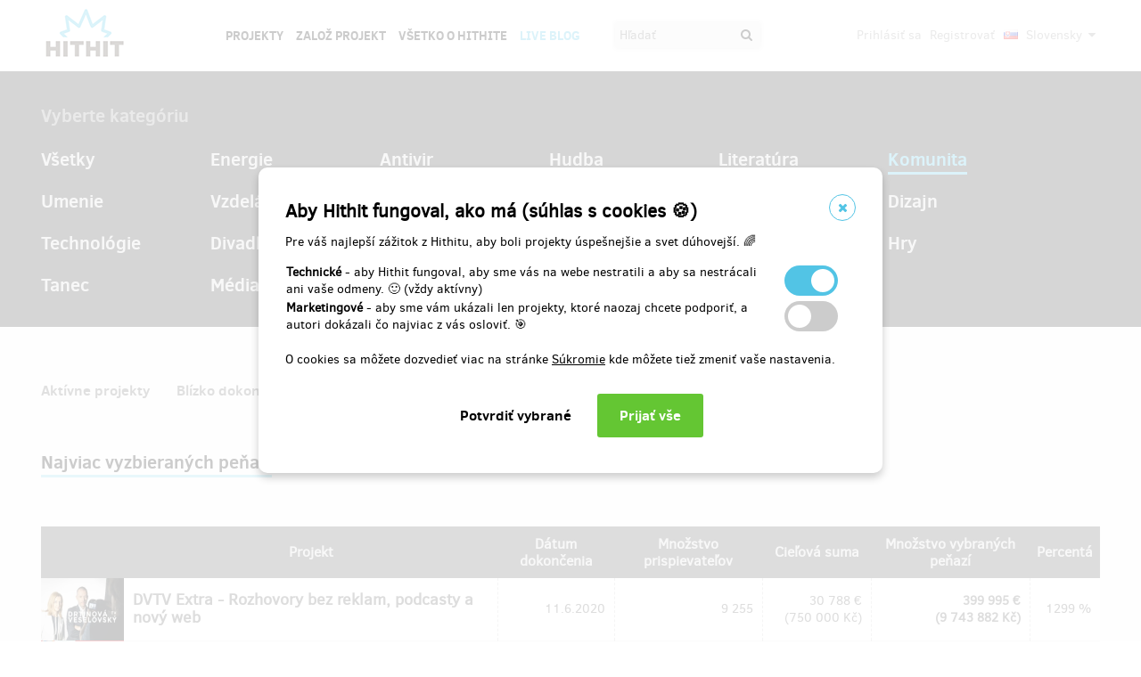

--- FILE ---
content_type: text/html;charset=UTF-8
request_url: https://www.hithit.com/sk/search/mostSuccProjects/category/16/moneyPledged;AWWS_SESSIONID=D8713DCB7E25D43AE2A05555A9F65632
body_size: 47458
content:



	<!DOCTYPE html>
<!--[if IE 9]><html class="ie9" lang="sk"><![endif]-->
<!--[if (gt IE 9)|!(IE)]><!-->
<html lang="sk">
<!--<![endif]-->


			<head>
		<title>Hithit - Hľadanie projektu </title>
		<meta charset="utf-8">
		<meta name="viewport" content="initial-scale=1.0,minimum-scale=1.0,maximum-scale=1.0,user-scalable=no">
		<meta name="application-version" content="1.0.79" />
		<link rel="shortcut icon" type="image/x-icon" href="https://d2fc819w98cyv2.cloudfront.net/gui/images/favicon.ico">		
		
		<meta name="baseUrl" content="https://www.hithit.com" />
		<meta name="cssRoot" content="https://d2fc819w98cyv2.cloudfront.net/gui/css" />
		<meta name="jsRoot" content="https://d2fc819w98cyv2.cloudfront.net/gui/js" />
		<meta name="imgRoot" content="https://d2fc819w98cyv2.cloudfront.net/gui/images" />
		
		<meta name="dateFormat" content="dd.MM.yyyy" />
		<meta name="timeFormat" content="HH:mm" />
		<meta name="dateTimeFormat" content="dd.MM.yyyy HH:mm" />

			
	
	
		<link href="https://d2fc819w98cyv2.cloudfront.net/gui/css/minified.1.0.79.css" media="screen, projection" rel="stylesheet" type="text/css" />
	


<!--[if lte IE 9]>
	<link href="https://d2fc819w98cyv2.cloudfront.net/gui/css/msie9.css" media="screen, projection" rel="stylesheet" type="text/css" />
<![endif]-->


			<meta name="language" content="sk" />
			<meta name="pageUrl" content="/sk/search/mostSuccProjects/category/16/moneyPledged" />
			<meta name="decimalSeparator" content="," />
			<meta name="thousandsSeparator" content="" />
			
			
			<script type="text/javascript" src ="//widget.instabot.io/jsapi/rokoInstabot.js" crossorigin>
			    apiKey: "PZ9jtkU3pynQ0cFUBFTIQrK92xJUKxlru3wGLl6TxFU="
			</script>
			
			<meta property="fb:app_id" content="478773792167942" />
			<meta name="facebook-domain-verification" content="rtg1o0k4gomdwxdc1zqk4bn37xa73b" />
			<meta property="packeta:api_key" content="de7dda0184b97c16" />
			
			

	
		<meta property="og:title" content="Hithit - Hľadanie projektu">
	
	

<meta property="og:url" content="https://www.hithit.com/sk/search/mostSuccProjects/category/16/moneyPledged">
<meta property="og:site_name" content="Hithit">
<meta property="og:type" content="website">
<meta name="twitter:card" content="summary">

<meta property="og:image" content="https://d2fc819w98cyv2.cloudfront.net/gui/images/new/logo-square.png">
			


<!-- Google Analytics enabled for environment 'live' with tracking code 'UA-36295576-5'. -->

<!-- Global site tag (gtag.js) - Google Analytics -->
<script	async src="https://www.googletagmanager.com/gtag/js?id=UA-36295576-5"></script>
<script>
	window.dataLayer = window.dataLayer || [];
	function gtag(){window.dataLayer.push(arguments);}
	gtag('js', new Date());
	gtag('consent', 'default', {'functionality_storage': 'granted',
								'security_storage': 'granted',
								'ad_storage': 'denied', 
								'ad_user_data': 'denied',
								'ad_personalization': 'denied',
								'analytics_storage': 'denied',
								'personalization_storage': 'denied',
								'wait_for_update': 500});
	gtag('config', 'UA-36295576-5');
</script>
			


<!-- Google Tag Manager -->
<script>
	(function(w, d, s, l, i) {
		w[l] = w[l] || [];
		w[l].push({
			'gtm.start' : new Date().getTime(),
			event : 'gtm.js'
		});
		var f = d.getElementsByTagName(s)[0], j = d.createElement(s), dl = l != 'dataLayer' ? '&l='
				+ l
				: '';
		j.async = true;
		j.src = 'https://www.googletagmanager.com/gtm.js?id=' + i + dl;
		f.parentNode.insertBefore(j, f);
		
	})(window, document, 'script', 'dataLayer', 'GTM-NVVVGRH');
</script>
<!-- End Google Tag Manager -->
			<div class="cookie-dialog">
	<div class="cookie-in">
		<div class="cookie-box">
			<a href="#" class="cookie-close" title="Zavrieť okno"><span class="fa fa-close"></span></a>
			<h2>Aby Hithit fungoval, ako má (súhlas s cookies &#x1F36A;)</h2>
			<p>Pre váš najlepší zážitok z Hithitu, aby boli projekty úspešnejšie a svet dúhovejší. &#x1F308;</p>
			
			<table>
				<tr>
					<td><b>Technické</b> - aby Hithit fungoval, aby sme vás na webe nestratili a aby sa nestrácali ani vaše odmeny. &#x1F642; (vždy aktívny)</th>
					<td>
						<label class="switch">
						  <input type="checkbox" name="technicalCookiesConsent" id="technicalCookiesConsent_input" disabled="disabled" checked="checked">
						  <span class="checkboxSlider round"></span>
						</label>
					</td>
				</tr>
				<tr>
					<td><b>Marketingové</b> - aby sme vám ukázali len projekty, ktoré naozaj chcete podporiť, a autori dokázali čo najviac z vás osloviť. &#x1F3AF;</td>
					<td>
						<label class="switch">
						  <input type="checkbox" name="marketingCookiesConsent" id="marketingCookiesConsent_input">
						  <span class="checkboxSlider round"></span>
						</label>
					</td>
				</tr>
			</table>
			
			<br><div>
				O cookies sa môžete dozvedieť viac na stránke <a href="https://www.hithit.com/sk/article/privacyPolicy#cookies">Súkromie</a> kde môžete tiež zmeniť vaše nastavenia.
			</div><br>
			
			<div id="cookie-dialog_buttonbar" class="awf-buttonBar " >
				<span id="application_coookieNotice_save" class="awf-button awf-submitButton">
					<input type="submit" name="" value="Potvrdiť vybrané" id="application_coookieNotice_save_button" class="pg-content-button gray" title="">
				</span>
				
				
				<span id="application_coookieNotice_acceptAll" class=" awf-button awf-submitButton" >
	<input type="submit" name="" value="Prijať v&scaron;e" id="application_coookieNotice_acceptAll_button" class="pg-content-button green" title="" />
</span>
					</div>
			
		</div>
	</div>
</div>
<div class="cookie-overlay"></div>
			
			</head>

		
	<body id="page_sk__search__mostSuccProjects__category__16__moneyPledged" class="section_default environment_live lang_sk section_search jsDisabled" >

			<div class="staticWrapper ">
				
				<script src="https://d2fc819w98cyv2.cloudfront.net/gui/js/loader.js"></script>
				
				
					
					
						
					
				
				
				


<!-- Google Tag Manager (noscript) -->
<noscript>
	<iframe src="https://www.googletagmanager.com/ns.html?GTM-NVVVGRH"
		height="0" width="0" style="display: none; visibility: hidden"></iframe>
</noscript>
<!-- End Google Tag Manager (noscript) -->
			
				<div class="share">
	<div class="share-in">
		<div class="share-box">
			<a href="#" class="share-close" title="Zavrieť okno"><span class="fa fa-close"></span></a>
			<h2>Zdieľať projekt "<span class="projectTeaserName"></span>"</h2>
			<ul>
				<li>					
					<a href="#" class="facebook_share">		
						<span class="fa fa-facebook-square"></span>						
						Zdieľaj na Facebooku		
					</a>
				</li>				
				<li>				
					<a href="#" class="twitter_share">
						<span class="fab fab-twitter-square"></span>
						Zdieľaj na Twitteru
					</a>
				</li>			
				<li>
					<a href="#" class="share-toggle">
						<span class="fa fa-code"></span>
						Vložiť do stránky
					</a>
				</li>
			</ul>
			<div class="share-box-embed"></div>
		</div>
	</div>
</div>
<div class="share-overlay"></div>
	
				<div class="pg">
					<div class="pg-menu">
						<div class="wrap">
							


<div class="pg-menu-logo">
	
	<a id="url" class=" awf-link awf-linkImage awf-active" href="https://www.hithit.com/sk/home" title="Hithit" >
	<img src="https://d2fc819w98cyv2.cloudfront.net/gui/images/logo.png" alt="" />
</a>
</div>

<div class="pg-menu-language pg-hover-menu">
	<ul>
		<li>
			
			<a href="#">
				<img src="https://d2fc819w98cyv2.cloudfront.net/gui/images/icons/countryFlags/sk.png" class="countryFlag currentCountryFlag" alt="SK" width="16" height="11" /> 
				Slovensky 
				<span class="fa fa-caret-down hidden-sm"></span>
			</a>
			<ul>
				
					<li>
						<a href="/cs/language/select?lang=cs&url=/sk/search/mostSuccProjects/category/16/moneyPledged">
							<img src="https://d2fc819w98cyv2.cloudfront.net/gui/images/icons/countryFlags/cz.png" class="countryFlag" alt="CZ" width="16" height="11" /> 
							Česky
						</a>
					</li>
				
					<li>
						<a href="/en/language/select?lang=en&url=/sk/search/mostSuccProjects/category/16/moneyPledged">
							<img src="https://d2fc819w98cyv2.cloudfront.net/gui/images/icons/countryFlags/us.png" class="countryFlag" alt="US" width="16" height="11" /> 
							English
						</a>
					</li>
				
					<li>
						<a href="/sk/language/select?lang=sk&url=/sk/search/mostSuccProjects/category/16/moneyPledged">
							<img src="https://d2fc819w98cyv2.cloudfront.net/gui/images/icons/countryFlags/sk.png" class="countryFlag" alt="SK" width="16" height="11" /> 
							Slovensky
						</a>
					</li>
				
			</ul>
		</li>
	</ul>
</div>

<div class="pg-menu-user pg-hover-menu">
	<ul>
		<li>
			<a href="#"><span class="fa fa-user"></span></a>
			<ul>
				
					
					
						<li><a id="common_action_login" class=" awf-link awf-active" href="https://www.hithit.com/sk/login?spring-security-redirect=/sk/search/mostSuccProjects/category/16/moneyPledged" title="" >Prihl&aacute;siť sa</a></li>
						<li><a id="common_action_register" class=" awf-link awf-active" href="https://www.hithit.com/sk/register" title="" >Registrovať</a></li>
					
				
			</ul>
		</li>
	</ul>
</div>

<div class="pg-menu-menu">
	<a href="#" class="pg-menu-menu-expand"><span class="fa fa-align-justify"></span></a>
	<ul>
		
			
			
				<li><a id="menu_main_projects" class=" awf-link awf-active" href="https://www.hithit.com/sk/search" title="" >Projekty</a></li>
				<li><a id="menu_main_createProject" class=" awf-link awf-active" href="https://www.hithit.com/sk/projectproposal/create" title="" >Založ projekt</a></li>
			
		
		
		<li>
			<a id="menu_main_aboutHithit" class=" awf-link awf-active" href="https://www.hithit.com/sk/article/whatIsHithit" title="" >V&scaron;etko o Hithite</a>
		</li>
		
		<li>
			<a href="https://live.hithit.com" target="_blank" class="invertedColor">Live Blog</a>
		</li>
		
		<li>
			<form method="get" action="https://www.hithit.com/sk/search">
				<input type="text" name="keyword" placeholder="Hľadať" />
				<button type="submit"><span class="fa fa-search"></span></button>
			</form>
		</li>
	</ul>
</div>
						</div>
					</div>
					
					





					
					
					<div class="flashWrap">
						<div class="wrap">
							
				
							
				
							
							
							
							
							<div id="messages" class="awf-messageBlock"></div>
						</div>		
					</div>
					



<div class="pg-head">
	<div class="wrap">
		<div class="pg-head-menu clearfix">
			<div class="pg-head-menu-main projectSearchCategories">
				<h3>
					Vyberte kategóriu
				</h3>
				<ul>
					
						
						
						
						
							
									
						
					

					
						
						
							
						
					

					<li class="">
						
							
								<a id="project_search_allCategories" class=" awf-link awf-active" href="https://www.hithit.com/sk/search/mostSuccProjects/moneyPledged" title="" >V&scaron;etky</a>
							
							
						
					</li>

					
						
							
							
								
							
						
						<li class="">
							
								
									<a id="url_2" class=" awf-link awf-active" href="https://www.hithit.com/sk/search/mostSuccProjects/category/22/moneyPledged" title=""  data-item-count="5">
										Energie
									</a>
								
								
							
						</li>
					
						
							
							
								
							
						
						<li class="">
							
								
									<a id="url_3" class=" awf-link awf-active" href="https://www.hithit.com/sk/search/mostSuccProjects/category/21/moneyPledged" title=""  data-item-count="325">
										Antivir
									</a>
								
								
							
						</li>
					
						
							
							
								
							
						
						<li class="">
							
								
									<a id="url_4" class=" awf-link awf-active" href="https://www.hithit.com/sk/search/mostSuccProjects/category/1/moneyPledged" title=""  data-item-count="1060">
										Hudba
									</a>
								
								
							
						</li>
					
						
							
							
								
							
						
						<li class="">
							
								
									<a id="url_5" class=" awf-link awf-active" href="https://www.hithit.com/sk/search/mostSuccProjects/category/10/moneyPledged" title=""  data-item-count="1281">
										Literat&uacute;ra
									</a>
								
								
							
						</li>
					
						
							
								
							
							
						
						<li class="active">
							
								
									<a id="url_6" class=" awf-link awf-active" href="https://www.hithit.com/sk/search/mostSuccProjects/category/16/moneyPledged" title=""  data-item-count="1323">
										Komunita
									</a>
								
								
							
						</li>
					
						
							
							
								
							
						
						<li class="">
							
								
									<a id="url_7" class=" awf-link awf-active" href="https://www.hithit.com/sk/search/mostSuccProjects/category/5/moneyPledged" title=""  data-item-count="1162">
										Umenie
									</a>
								
								
							
						</li>
					
						
							
							
								
							
						
						<li class="">
							
								
									<a id="url_8" class=" awf-link awf-active" href="https://www.hithit.com/sk/search/mostSuccProjects/category/14/moneyPledged" title=""  data-item-count="873">
										Vzdel&aacute;vanie
									</a>
								
								
							
						</li>
					
						
							
							
								
							
						
						<li class="">
							
								
									<a id="url_9" class=" awf-link awf-active" href="https://www.hithit.com/sk/search/mostSuccProjects/category/2/moneyPledged" title=""  data-item-count="523">
										Film
									</a>
								
								
							
						</li>
					
						
							
							
								
							
						
						<li class="">
							
								
									<a id="url_10" class=" awf-link awf-active" href="https://www.hithit.com/sk/search/mostSuccProjects/category/8/moneyPledged" title=""  data-item-count="552">
										&Scaron;port
									</a>
								
								
							
						</li>
					
						
							
							
								
							
						
						<li class="">
							
								
									<a id="url_11" class=" awf-link awf-active" href="https://www.hithit.com/sk/search/mostSuccProjects/category/7/moneyPledged" title=""  data-item-count="428">
										Jedlo
									</a>
								
								
							
						</li>
					
						
							
							
								
							
						
						<li class="">
							
								
									<a id="url_12" class=" awf-link awf-active" href="https://www.hithit.com/sk/search/mostSuccProjects/category/6/moneyPledged" title=""  data-item-count="388">
										Dizajn
									</a>
								
								
							
						</li>
					
						
							
							
								
							
						
						<li class="">
							
								
									<a id="url_13" class=" awf-link awf-active" href="https://www.hithit.com/sk/search/mostSuccProjects/category/3/moneyPledged" title=""  data-item-count="343">
										Technol&oacute;gie
									</a>
								
								
							
						</li>
					
						
							
							
								
							
						
						<li class="">
							
								
									<a id="url_14" class=" awf-link awf-active" href="https://www.hithit.com/sk/search/mostSuccProjects/category/4/moneyPledged" title=""  data-item-count="228">
										Divadlo
									</a>
								
								
							
						</li>
					
						
							
							
								
							
						
						<li class="">
							
								
									<a id="url_15" class=" awf-link awf-active" href="https://www.hithit.com/sk/search/mostSuccProjects/category/11/moneyPledged" title=""  data-item-count="222">
										M&oacute;da
									</a>
								
								
							
						</li>
					
						
							
							
								
							
						
						<li class="">
							
								
									<a id="url_16" class=" awf-link awf-active" href="https://www.hithit.com/sk/search/mostSuccProjects/category/13/moneyPledged" title=""  data-item-count="212">
										Fotografie
									</a>
								
								
							
						</li>
					
						
							
							
								
							
						
						<li class="">
							
								
									<a id="url_17" class=" awf-link awf-active" href="https://www.hithit.com/sk/search/mostSuccProjects/category/17/moneyPledged" title=""  data-item-count="26">
										Impact Hub
									</a>
								
								
							
						</li>
					
						
							
							
								
							
						
						<li class="">
							
								
									<a id="url_18" class=" awf-link awf-active" href="https://www.hithit.com/sk/search/mostSuccProjects/category/12/moneyPledged" title=""  data-item-count="209">
										Hry
									</a>
								
								
							
						</li>
					
						
							
							
								
							
						
						<li class="">
							
								
									<a id="url_19" class=" awf-link awf-active" href="https://www.hithit.com/sk/search/mostSuccProjects/category/9/moneyPledged" title=""  data-item-count="93">
										Tanec
									</a>
								
								
							
						</li>
					
						
							
							
								
							
						
						<li class="">
							
								
									<a id="url_20" class=" awf-link awf-active" href="https://www.hithit.com/sk/search/mostSuccProjects/category/19/moneyPledged" title=""  data-item-count="91">
										M&eacute;dia
									</a>
								
								
							
						</li>
					
						
							
							
								
							
						
						<li class="">
							
								
									<a id="url_21" class=" awf-link awf-active" href="https://www.hithit.com/sk/search/mostSuccProjects/category/20/moneyPledged" title=""  data-item-count="215">
										Ekol&oacute;gia
									</a>
								
								
							
						</li>
					
				</ul>
			</div>
		</div>
	</div>
</div>





<div class="pg-content">
	<div class="wrap">
		
<div class="pg-content-projects">
	<div class="pg-content-projects-filter">
		
		
		<ul>
			
			
				
			
			
			<li class="">
				<a id="project_search_active" class=" awf-link awf-active" href="https://www.hithit.com/sk/search/category/16" title="" >Akt&iacute;vne projekty</a>
			</li>
			<li class="">
				<a id="project_search_ending" class=" awf-link awf-active" href="https://www.hithit.com/sk/search/category/16/ending" title="" >Bl&iacute;zko dokončenia</a>
			</li>
			<li class="">
				<a id="project_search_new" class=" awf-link awf-active" href="https://www.hithit.com/sk/search/category/16/new" title="" >Novo vytvoren&eacute;</a>
			</li>
			<li class="">
				<a id="project_search_finished" class=" awf-link awf-active" href="https://www.hithit.com/sk/search/category/16/finished" title="" >Skončen&eacute; projekty</a>
			</li>
			<li class="active">
				<a id="project_search_mostSuccProjects" class=" awf-link awf-active" href="https://www.hithit.com/sk/search/mostSuccProjects/category/16/moneyPledged" title="" >Naj projekty</a>
			</li>

			

			
		</ul>
	</div>
	
	<div class="pg-content-projects-filter pg-content-projects-filter-mostSuccess">		
		<ul>
			
				
				
					
					
				
			
	
			<li class="active">
				<a href="https://www.hithit.com/sk/search/mostSuccProjects/category/16/moneyPledged" data-target="mostSuccessfulProjectContentDiv">Najviac vyzbieraných peňazí</a>
			</li>
			<li class="">
				<a href="https://www.hithit.com/sk/search/mostSuccProjects/category/16/percent" data-target="mostSuccessfulProjectContentDiv">Najvyššie percento vybraných peňazí</a>
			</li>
		</ul>
	</div>
	
	<div class="clearfix"></div>

	<div class="mostSuccessfulProject">
		


	
	
		<div id="table" class="awf-table withBottomPadding mobileWithoutFirstHeader" >
	<table>
<col class="alignmentLeft project-img d_content" />
<col class="alignmentLeft first d_content" />
<col class="d_content" />
<col class="alignmentRight d_content" />
<col class="alignmentRight d_content" />
<col class="d_content" />
<col class="alignmentRight last d_content" />
			<thead>
				<tr>
<th class="alignmentLeft project-img d_content"></th>
<th class="alignmentLeft first d_content">Projekt</th>
<th class="d_content">D&aacute;tum dokončenia</th>
<th class="alignmentRight d_content">Množstvo prispievateľov</th>
<th class="alignmentRight d_content">Cieľov&aacute; suma</th>
<th class="d_content">Množstvo vybran&yacute;ch peňaz&iacute;</th>
<th class="alignmentRight last d_content">Percent&aacute;</th>
				</tr>
			</thead>
			<tbody>
				<tr>
<td class="alignmentLeft project-img d_content" data-title="">
	
				
				
					
				
				<a href="https://www.hithit.com/sk/project/6869/dvtv-extra-rozhovory-bez-reklam-podcasty-a-novy-web">
					<img class="project-image" src="https://d2fc819w98cyv2.cloudfront.net/projects/project_6869/project/project_image_1588796842567_300x200" alt="Obrázok projektu" />
				</a>
			
</td>
<td class="alignmentLeft first d_content" data-title="Projekt">
	
				<a class="project-link" href="https://www.hithit.com/sk/project/6869/dvtv-extra-rozhovory-bez-reklam-podcasty-a-novy-web">
					DVTV Extra - Rozhovory bez reklam, podcasty a nový web
				</a>
			
</td>
<td class="d_content" data-title="D&aacute;tum dokončenia">
	
				11.6.2020
			
</td>
<td class="alignmentRight d_content" data-title="Množstvo prispievateľov">
	
				
				9 255
			
</td>
<td class="alignmentRight d_content" data-title="Cieľov&aacute; suma">
	
				
					
					
						<span class="currency " >30&nbsp;788&nbsp;&euro;</span><br/>
						(<span class="currency " >750&nbsp;000&nbsp;Kč</span>)
					
				
			
</td>
<td class="d_content" data-title="Množstvo vybran&yacute;ch peňaz&iacute;">
	
				<div class="bold">
					
						
						
							<span class="currency " >399&nbsp;995&nbsp;&euro;</span><br/>
							(<span class="currency " >9&nbsp;743&nbsp;882&nbsp;Kč</span>)
						
					
				</div>
			
</td>
<td class="alignmentRight last d_content" data-title="Percent&aacute;">
	
				<div class="">
					1299 %
				</div>
			
</td>
				</tr>
				<tr>
<td class="alignmentLeft project-img d_content" data-title="">
	
				
				
					
				
				<a href="https://www.hithit.com/sk/project/6114/tatra-kolem-sveta-2">
					<img class="project-image" src="https://d2fc819w98cyv2.cloudfront.net/projects/project_6114/project/project_image_1558942384309_300x200" alt="Obrázok projektu" />
				</a>
			
</td>
<td class="alignmentLeft first d_content" data-title="Projekt">
	
				<a class="project-link" href="https://www.hithit.com/sk/project/6114/tatra-kolem-sveta-2">
					Tatra kolem světa 2
				</a>
			
</td>
<td class="d_content" data-title="D&aacute;tum dokončenia">
	
				13.6.2019
			
</td>
<td class="alignmentRight d_content" data-title="Množstvo prispievateľov">
	
				
				635
			
</td>
<td class="alignmentRight d_content" data-title="Cieľov&aacute; suma">
	
				
					
					
						<span class="currency " >91&nbsp;224&nbsp;&euro;</span><br/>
						(<span class="currency " >2&nbsp;222&nbsp;222&nbsp;Kč</span>)
					
				
			
</td>
<td class="d_content" data-title="Množstvo vybran&yacute;ch peňaz&iacute;">
	
				<div class="bold">
					
						
						
							<span class="currency " >123&nbsp;847&nbsp;&euro;</span><br/>
							(<span class="currency " >3&nbsp;016&nbsp;922&nbsp;Kč</span>)
						
					
				</div>
			
</td>
<td class="alignmentRight last d_content" data-title="Percent&aacute;">
	
				<div class="">
					135 %
				</div>
			
</td>
				</tr>
				<tr>
<td class="alignmentLeft project-img d_content" data-title="">
	
				
				
					
				
				<a href="https://www.hithit.com/sk/project/9005/utulek-u-smudliny-se-rozsiruje">
					<img class="project-image" src="https://d2fc819w98cyv2.cloudfront.net/projects/project_9005/project/project_image_1606644486499_300x200" alt="Obrázok projektu" />
				</a>
			
</td>
<td class="alignmentLeft first d_content" data-title="Projekt">
	
				<a class="project-link" href="https://www.hithit.com/sk/project/9005/utulek-u-smudliny-se-rozsiruje">
					ÚTULEK U ŠMUDLINY SE ROZŠIŘUJE
				</a>
			
</td>
<td class="d_content" data-title="D&aacute;tum dokončenia">
	
				21.1.2021
			
</td>
<td class="alignmentRight d_content" data-title="Množstvo prispievateľov">
	
				
				2 384
			
</td>
<td class="alignmentRight d_content" data-title="Cieľov&aacute; suma">
	
				
					
					
						<span class="currency " >61&nbsp;576&nbsp;&euro;</span><br/>
						(<span class="currency " >1&nbsp;500&nbsp;000&nbsp;Kč</span>)
					
				
			
</td>
<td class="d_content" data-title="Množstvo vybran&yacute;ch peňaz&iacute;">
	
				<div class="bold">
					
						
						
							<span class="currency " >74&nbsp;992&nbsp;&euro;</span><br/>
							(<span class="currency " >1&nbsp;826&nbsp;800&nbsp;Kč</span>)
						
					
				</div>
			
</td>
<td class="alignmentRight last d_content" data-title="Percent&aacute;">
	
				<div class="">
					121 %
				</div>
			
</td>
				</tr>
				<tr>
<td class="alignmentLeft project-img d_content" data-title="">
	
				
				
					
				
				<a href="https://www.hithit.com/sk/project/2542/echoprime-pro-narocne-ctenare-nezavisly-a-bez-reklam">
					<img class="project-image" src="https://d2fc819w98cyv2.cloudfront.net/projects/project_2542/project/project_image_1465063321917_300x200" alt="Obrázok projektu" />
				</a>
			
</td>
<td class="alignmentLeft first d_content" data-title="Projekt">
	
				<a class="project-link" href="https://www.hithit.com/sk/project/2542/echoprime-pro-narocne-ctenare-nezavisly-a-bez-reklam">
					EchoPrime: Pro náročné čtenáře. Nezávislý a bez reklam.
				</a>
			
</td>
<td class="d_content" data-title="D&aacute;tum dokončenia">
	
				21.7.2016
			
</td>
<td class="alignmentRight d_content" data-title="Množstvo prispievateľov">
	
				
				840
			
</td>
<td class="alignmentRight d_content" data-title="Cieľov&aacute; suma">
	
				
					
					
						<span class="currency " >30&nbsp;788&nbsp;&euro;</span><br/>
						(<span class="currency " >750&nbsp;000&nbsp;Kč</span>)
					
				
			
</td>
<td class="d_content" data-title="Množstvo vybran&yacute;ch peňaz&iacute;">
	
				<div class="bold">
					
						
						
							<span class="currency " >64&nbsp;560&nbsp;&euro;</span><br/>
							(<span class="currency " >1&nbsp;572&nbsp;677&nbsp;Kč</span>)
						
					
				</div>
			
</td>
<td class="alignmentRight last d_content" data-title="Percent&aacute;">
	
				<div class="">
					209 %
				</div>
			
</td>
				</tr>
				<tr>
<td class="alignmentLeft project-img d_content" data-title="">
	
				
				
					
				
				<a href="https://www.hithit.com/sk/project/10623/podporte-v-o-x-tv-televizi-bez-nazorove-cenzury">
					<img class="project-image" src="https://d2fc819w98cyv2.cloudfront.net/projects/project_10623/project/project_image_1639131785415_300x200" alt="Obrázok projektu" />
				</a>
			
</td>
<td class="alignmentLeft first d_content" data-title="Projekt">
	
				<a class="project-link" href="https://www.hithit.com/sk/project/10623/podporte-v-o-x-tv-televizi-bez-nazorove-cenzury">
					Podpořte V.O.X. TV, televizi bez názorové cenzury
				</a>
			
</td>
<td class="d_content" data-title="D&aacute;tum dokončenia">
	
				26.1.2022
			
</td>
<td class="alignmentRight d_content" data-title="Množstvo prispievateľov">
	
				
				963
			
</td>
<td class="alignmentRight d_content" data-title="Cieľov&aacute; suma">
	
				
					
					
						<span class="currency " >31&nbsp;928&nbsp;&euro;</span><br/>
						(<span class="currency " >777&nbsp;777&nbsp;Kč</span>)
					
				
			
</td>
<td class="d_content" data-title="Množstvo vybran&yacute;ch peňaz&iacute;">
	
				<div class="bold">
					
						
						
							<span class="currency " >60&nbsp;260&nbsp;&euro;</span><br/>
							(<span class="currency " >1&nbsp;467&nbsp;930&nbsp;Kč</span>)
						
					
				</div>
			
</td>
<td class="alignmentRight last d_content" data-title="Percent&aacute;">
	
				<div class="">
					188 %
				</div>
			
</td>
				</tr>
				<tr>
<td class="alignmentLeft project-img d_content" data-title="">
	
				
				
					
				
				<a href="https://www.hithit.com/sk/project/7451/zachran-blavicon">
					<img class="project-image" src="https://d2fc819w98cyv2.cloudfront.net/projects/project_7451/project/project_image_1585071824486_300x200" alt="Obrázok projektu" />
				</a>
			
</td>
<td class="alignmentLeft first d_content" data-title="Projekt">
	
				<a class="project-link" href="https://www.hithit.com/sk/project/7451/zachran-blavicon">
					Zachraň Blavicon!
				</a>
			
</td>
<td class="d_content" data-title="D&aacute;tum dokončenia">
	
				24.4.2020
			
</td>
<td class="alignmentRight d_content" data-title="Množstvo prispievateľov">
	
				
				1 335
			
</td>
<td class="alignmentRight d_content" data-title="Cieľov&aacute; suma">
	
				
					
					
						<span class="currency " >51&nbsp;314&nbsp;&euro;</span><br/>
						(<span class="currency " >1&nbsp;250&nbsp;000&nbsp;Kč</span>)
					
				
			
</td>
<td class="d_content" data-title="Množstvo vybran&yacute;ch peňaz&iacute;">
	
				<div class="bold">
					
						
						
							<span class="currency " >56&nbsp;453&nbsp;&euro;</span><br/>
							(<span class="currency " >1&nbsp;375&nbsp;200&nbsp;Kč</span>)
						
					
				</div>
			
</td>
<td class="alignmentRight last d_content" data-title="Percent&aacute;">
	
				<div class="">
					110 %
				</div>
			
</td>
				</tr>
				<tr>
<td class="alignmentLeft project-img d_content" data-title="">
	
				
				
					
				
				<a href="https://www.hithit.com/sk/project/8169/1-5-metru-pro-cyklisty-respektujme-se-jde-o-zivot">
					<img class="project-image" src="https://d2fc819w98cyv2.cloudfront.net/projects/project_8169/project/project_image_1594130828992_300x200" alt="Obrázok projektu" />
				</a>
			
</td>
<td class="alignmentLeft first d_content" data-title="Projekt">
	
				<a class="project-link" href="https://www.hithit.com/sk/project/8169/1-5-metru-pro-cyklisty-respektujme-se-jde-o-zivot">
					1,5 metru pro cyklisty. Respektujme se, jde o život
				</a>
			
</td>
<td class="d_content" data-title="D&aacute;tum dokončenia">
	
				7.8.2020
			
</td>
<td class="alignmentRight d_content" data-title="Množstvo prispievateľov">
	
				
				1 571
			
</td>
<td class="alignmentRight d_content" data-title="Cieľov&aacute; suma">
	
				
					
					
						<span class="currency " >40&nbsp;230&nbsp;&euro;</span><br/>
						(<span class="currency " >980&nbsp;000&nbsp;Kč</span>)
					
				
			
</td>
<td class="d_content" data-title="Množstvo vybran&yacute;ch peňaz&iacute;">
	
				<div class="bold">
					
						
						
							<span class="currency " >44&nbsp;768&nbsp;&euro;</span><br/>
							(<span class="currency " >1&nbsp;090&nbsp;539&nbsp;Kč</span>)
						
					
				</div>
			
</td>
<td class="alignmentRight last d_content" data-title="Percent&aacute;">
	
				<div class="">
					111 %
				</div>
			
</td>
				</tr>
				<tr>
<td class="alignmentLeft project-img d_content" data-title="">
	
				
				
					
				
				<a href="https://www.hithit.com/sk/project/3154/hledame-prezidenta-kromerizska-vyzva">
					<img class="project-image" src="https://d2fc819w98cyv2.cloudfront.net/projects/project_3154/project/project_image_1480586361516_300x200" alt="Obrázok projektu" />
				</a>
			
</td>
<td class="alignmentLeft first d_content" data-title="Projekt">
	
				<a class="project-link" href="https://www.hithit.com/sk/project/3154/hledame-prezidenta-kromerizska-vyzva">
					HLEDÁME PREZIDENTA - KROMĚŘÍŽSKÁ VÝZVA
				</a>
			
</td>
<td class="d_content" data-title="D&aacute;tum dokončenia">
	
				15.1.2017
			
</td>
<td class="alignmentRight d_content" data-title="Množstvo prispievateľov">
	
				
				1 739
			
</td>
<td class="alignmentRight d_content" data-title="Cieľov&aacute; suma">
	
				
					
					
						<span class="currency " >41&nbsp;051&nbsp;&euro;</span><br/>
						(<span class="currency " >1&nbsp;000&nbsp;000&nbsp;Kč</span>)
					
				
			
</td>
<td class="d_content" data-title="Množstvo vybran&yacute;ch peňaz&iacute;">
	
				<div class="bold">
					
						
						
							<span class="currency " >44&nbsp;520&nbsp;&euro;</span><br/>
							(<span class="currency " >1&nbsp;084&nbsp;511&nbsp;Kč</span>)
						
					
				</div>
			
</td>
<td class="alignmentRight last d_content" data-title="Percent&aacute;">
	
				<div class="">
					108 %
				</div>
			
</td>
				</tr>
				<tr>
<td class="alignmentLeft project-img d_content" data-title="">
	
				
				
					
				
				<a href="https://www.hithit.com/sk/project/3648/pet-pater-a-jedna-minuta-pro-skautsky-institut">
					<img class="project-image" src="https://d2fc819w98cyv2.cloudfront.net/projects/project_3648/project/project_image_1493747570602_300x200" alt="Obrázok projektu" />
				</a>
			
</td>
<td class="alignmentLeft first d_content" data-title="Projekt">
	
				<a class="project-link" href="https://www.hithit.com/sk/project/3648/pet-pater-a-jedna-minuta-pro-skautsky-institut">
					Pět pater a jedna Minuta pro Skautský institut
				</a>
			
</td>
<td class="d_content" data-title="D&aacute;tum dokončenia">
	
				23.6.2017
			
</td>
<td class="alignmentRight d_content" data-title="Množstvo prispievateľov">
	
				
				964
			
</td>
<td class="alignmentRight d_content" data-title="Cieľov&aacute; suma">
	
				
					
					
						<span class="currency " >30&nbsp;993&nbsp;&euro;</span><br/>
						(<span class="currency " >755&nbsp;000&nbsp;Kč</span>)
					
				
			
</td>
<td class="d_content" data-title="Množstvo vybran&yacute;ch peňaz&iacute;">
	
				<div class="bold">
					
						
						
							<span class="currency " >43&nbsp;405&nbsp;&euro;</span><br/>
							(<span class="currency " >1&nbsp;057&nbsp;356&nbsp;Kč</span>)
						
					
				</div>
			
</td>
<td class="alignmentRight last d_content" data-title="Percent&aacute;">
	
				<div class="">
					140 %
				</div>
			
</td>
				</tr>
				<tr>
<td class="alignmentLeft project-img d_content" data-title="">
	
				
				
					
				
				<a href="https://www.hithit.com/sk/project/8586/milion-pro-kambodzu-s-pepper-field">
					<img class="project-image" src="https://d2fc819w98cyv2.cloudfront.net/projects/project_8586/project/project_image_1601326942302_300x200" alt="Obrázok projektu" />
				</a>
			
</td>
<td class="alignmentLeft first d_content" data-title="Projekt">
	
				<a class="project-link" href="https://www.hithit.com/sk/project/8586/milion-pro-kambodzu-s-pepper-field">
					Milion pro Kambodžu s .pepper..field
				</a>
			
</td>
<td class="d_content" data-title="D&aacute;tum dokončenia">
	
				16.11.2020
			
</td>
<td class="alignmentRight d_content" data-title="Množstvo prispievateľov">
	
				
				552
			
</td>
<td class="alignmentRight d_content" data-title="Cieľov&aacute; suma">
	
				
					
					
						<span class="currency " >41&nbsp;051&nbsp;&euro;</span><br/>
						(<span class="currency " >1&nbsp;000&nbsp;000&nbsp;Kč</span>)
					
				
			
</td>
<td class="d_content" data-title="Množstvo vybran&yacute;ch peňaz&iacute;">
	
				<div class="bold">
					
						
						
							<span class="currency " >42&nbsp;226&nbsp;&euro;</span><br/>
							(<span class="currency " >1&nbsp;028&nbsp;621&nbsp;Kč</span>)
						
					
				</div>
			
</td>
<td class="alignmentRight last d_content" data-title="Percent&aacute;">
	
				<div class="">
					102 %
				</div>
			
</td>
				</tr>
				<tr>
<td class="alignmentLeft project-img d_content" data-title="">
	
				
				
					
				
				<a href="https://www.hithit.com/sk/project/10089/je-to-kampa-n-skautsky-institut-v-rybarne">
					<img class="project-image" src="https://d2fc819w98cyv2.cloudfront.net/projects/project_10089/project/project_image_1623256008726_300x200" alt="Obrázok projektu" />
				</a>
			
</td>
<td class="alignmentLeft first d_content" data-title="Projekt">
	
				<a class="project-link" href="https://www.hithit.com/sk/project/10089/je-to-kampa-n-skautsky-institut-v-rybarne">
					Je to Kampa(ň): Skautský institut v Rybárně
				</a>
			
</td>
<td class="d_content" data-title="D&aacute;tum dokončenia">
	
				7.8.2021
			
</td>
<td class="alignmentRight d_content" data-title="Množstvo prispievateľov">
	
				
				844
			
</td>
<td class="alignmentRight d_content" data-title="Cieľov&aacute; suma">
	
				
					
					
						<span class="currency " >34&nbsp;893&nbsp;&euro;</span><br/>
						(<span class="currency " >850&nbsp;000&nbsp;Kč</span>)
					
				
			
</td>
<td class="d_content" data-title="Množstvo vybran&yacute;ch peňaz&iacute;">
	
				<div class="bold">
					
						
						
							<span class="currency " >37&nbsp;869&nbsp;&euro;</span><br/>
							(<span class="currency " >922&nbsp;500&nbsp;Kč</span>)
						
					
				</div>
			
</td>
<td class="alignmentRight last d_content" data-title="Percent&aacute;">
	
				<div class="">
					108 %
				</div>
			
</td>
				</tr>
				<tr>
<td class="alignmentLeft project-img d_content" data-title="">
	
				
				
					
				
				<a href="https://www.hithit.com/sk/project/11755/rozjedme-to-na-kolejich">
					<img class="project-image" src="https://d2fc819w98cyv2.cloudfront.net/projects/project_11755/project/project_image_1676211424115_300x200" alt="Obrázok projektu" />
				</a>
			
</td>
<td class="alignmentLeft first d_content" data-title="Projekt">
	
				<a class="project-link" href="https://www.hithit.com/sk/project/11755/rozjedme-to-na-kolejich">
					Rozjeďme to na kolejích! :)
				</a>
			
</td>
<td class="d_content" data-title="D&aacute;tum dokončenia">
	
				8.4.2023
			
</td>
<td class="alignmentRight d_content" data-title="Množstvo prispievateľov">
	
				
				347
			
</td>
<td class="alignmentRight d_content" data-title="Cieľov&aacute; suma">
	
				
					
					
						<span class="currency " >32&nbsp;841&nbsp;&euro;</span><br/>
						(<span class="currency " >800&nbsp;000&nbsp;Kč</span>)
					
				
			
</td>
<td class="d_content" data-title="Množstvo vybran&yacute;ch peňaz&iacute;">
	
				<div class="bold">
					
						
						
							<span class="currency " >33&nbsp;387&nbsp;&euro;</span><br/>
							(<span class="currency " >813&nbsp;310&nbsp;Kč</span>)
						
					
				</div>
			
</td>
<td class="alignmentRight last d_content" data-title="Percent&aacute;">
	
				<div class="">
					101 %
				</div>
			
</td>
				</tr>
				<tr>
<td class="alignmentLeft project-img d_content" data-title="">
	
				
				
					
				
				<a href="https://www.hithit.com/sk/project/8476/propodporu-dokuserial-pro-lepsi-zivot-lidi-s-postizenim">
					<img class="project-image" src="https://d2fc819w98cyv2.cloudfront.net/projects/project_8476/project/project_image_1601037474021_300x200" alt="Obrázok projektu" />
				</a>
			
</td>
<td class="alignmentLeft first d_content" data-title="Projekt">
	
				<a class="project-link" href="https://www.hithit.com/sk/project/8476/propodporu-dokuserial-pro-lepsi-zivot-lidi-s-postizenim">
					#ProPodporu! Dokuseriál pro lepší život lidí s postižením
				</a>
			
</td>
<td class="d_content" data-title="D&aacute;tum dokončenia">
	
				29.10.2020
			
</td>
<td class="alignmentRight d_content" data-title="Množstvo prispievateľov">
	
				
				573
			
</td>
<td class="alignmentRight d_content" data-title="Cieľov&aacute; suma">
	
				
					
					
						<span class="currency " >30&nbsp;788&nbsp;&euro;</span><br/>
						(<span class="currency " >750&nbsp;000&nbsp;Kč</span>)
					
				
			
</td>
<td class="d_content" data-title="Množstvo vybran&yacute;ch peňaz&iacute;">
	
				<div class="bold">
					
						
						
							<span class="currency " >33&nbsp;160&nbsp;&euro;</span><br/>
							(<span class="currency " >807&nbsp;780&nbsp;Kč</span>)
						
					
				</div>
			
</td>
<td class="alignmentRight last d_content" data-title="Percent&aacute;">
	
				<div class="">
					107 %
				</div>
			
</td>
				</tr>
				<tr>
<td class="alignmentLeft project-img d_content" data-title="">
	
				
				
					
				
				<a href="https://www.hithit.com/sk/project/8886/atik-vola-o-pomoc">
					<img class="project-image" src="https://d2fc819w98cyv2.cloudfront.net/projects/project_8886/project/project_image_1605122656478_300x200" alt="Obrázok projektu" />
				</a>
			
</td>
<td class="alignmentLeft first d_content" data-title="Projekt">
	
				<a class="project-link" href="https://www.hithit.com/sk/project/8886/atik-vola-o-pomoc">
					Atík volá o pomoc!
				</a>
			
</td>
<td class="d_content" data-title="D&aacute;tum dokončenia">
	
				24.12.2020
			
</td>
<td class="alignmentRight d_content" data-title="Množstvo prispievateľov">
	
				
				888
			
</td>
<td class="alignmentRight d_content" data-title="Cieľov&aacute; suma">
	
				
					
					
						<span class="currency " >6&nbsp;158&nbsp;&euro;</span><br/>
						(<span class="currency " >150&nbsp;000&nbsp;Kč</span>)
					
				
			
</td>
<td class="d_content" data-title="Množstvo vybran&yacute;ch peňaz&iacute;">
	
				<div class="bold">
					
						
						
							<span class="currency " >32&nbsp;717&nbsp;&euro;</span><br/>
							(<span class="currency " >796&nbsp;998&nbsp;Kč</span>)
						
					
				</div>
			
</td>
<td class="alignmentRight last d_content" data-title="Percent&aacute;">
	
				<div class="">
					531 %
				</div>
			
</td>
				</tr>
				<tr>
<td class="alignmentLeft project-img d_content" data-title="">
	
				
				
					
				
				<a href="https://www.hithit.com/sk/project/8285/skodovkou-na-dakar">
					<img class="project-image" src="https://d2fc819w98cyv2.cloudfront.net/projects/project_8285/project/project_image_1595352287594_300x200" alt="Obrázok projektu" />
				</a>
			
</td>
<td class="alignmentLeft first d_content" data-title="Projekt">
	
				<a class="project-link" href="https://www.hithit.com/sk/project/8285/skodovkou-na-dakar">
					Škodovkou na Dakar
				</a>
			
</td>
<td class="d_content" data-title="D&aacute;tum dokončenia">
	
				5.9.2020
			
</td>
<td class="alignmentRight d_content" data-title="Množstvo prispievateľov">
	
				
				221
			
</td>
<td class="alignmentRight d_content" data-title="Cieľov&aacute; suma">
	
				
					
					
						<span class="currency " >30&nbsp;788&nbsp;&euro;</span><br/>
						(<span class="currency " >750&nbsp;000&nbsp;Kč</span>)
					
				
			
</td>
<td class="d_content" data-title="Množstvo vybran&yacute;ch peňaz&iacute;">
	
				<div class="bold">
					
						
						
							<span class="currency " >32&nbsp;115&nbsp;&euro;</span><br/>
							(<span class="currency " >782&nbsp;321&nbsp;Kč</span>)
						
					
				</div>
			
</td>
<td class="alignmentRight last d_content" data-title="Percent&aacute;">
	
				<div class="">
					104 %
				</div>
			
</td>
				</tr>
			</tbody>
	</table>
</div>
		
	

		<span id="mostSuccProjectsLoading" style="display: none"></span>
	</div>
		
</div>
	</div>
</div>

				</div>
				
				<div class="bottomMenuPush"></div>
			</div>	
		
			<div class="pg-foot staticFooter">
				<div class="wrap">
					


<div class="pg-foot-menu clearfix">
	<div class="pg-foot-menu-i">
		<h4>Najdete nás na</h4>
		<ul>
			<li><a href="https://www.facebook.com/Hithit.sk" target="_blank"><span class="fa fa-facebook-square"></span> Facebook</a></li>
			<li><a href="https://www.instagram.com/hithitcz" target="_blank"><span class="fab fab-instagram-square"></span> Instagram</a></li>
			
			
			<li><a href="https://www.linkedin.com/company/hit-hit " target="_blank"><span class="fab fab-linkedin-square"></span> LinkedIn</a></li>
		</ul>
	</div>

	<div class="pg-foot-menu-i">
		<h4>Hithit</h4>
		<ul>
			<li><a id="footer_links_projects" class=" awf-link awf-active" href="https://www.hithit.com/sk/search" title="" >Projekty</a></li>
			<li><a id="footer_links_startProject" class=" awf-link awf-active" href="https://www.hithit.com/sk/projectproposal/create" title="" >Začať projekt</a></li>
			<li><a id="footer_links_aboutHithit" class=" awf-link awf-active" href="https://www.hithit.com/sk/article/whatIsHithit" title="" >V&scaron;etko o Hithite</a></li>
		</ul>
	</div>

	<div class="pg-foot-menu-i">
		<h4>Kontakty</h4>
		<ul>
			<li><a href="mailto:info@hithit.sk">info@hithit.sk</a></li>
			<li>
				<a href="tel:+420 778 738 664">
					+420 778 738 664
				</a>
			</li>
			<li><a href="https://calendar.google.com/calendar/u/0/appointments/schedules/AcZssZ2xbKQ4PYODdQuic1cX7woGce1FcPrgjlRCDFCSEu0i3lc7-BmNRUlBdYMddqFDQ3hufiL40oac" target="_blank">Rezervácia konzultácie</a></li>
		</ul>
	</div>

	<div class="pg-foot-menu-i">
		<h4>Podmienky</h4>
		<ul>
			<li><a id="footer_terms_termsOfUse" class=" awf-link awf-active" href="https://www.hithit.com/sk/article/terms" title="" >Podmienky použitia</a></li>
		</ul>
	</div>
</div>

<div class="pg-foot-copyright">
	<div class="pg-foot-copyright-copy">
		© Copyright 2012 – 2026 Hithit s.r.o., Karolinská 654/2, 186 00 Praha 8 - Karlín
	</div>	
</div>

				</div>
			</div>

			
			<div id="fb-root"></div>
			<script>
		      window.fbAsyncInit = function() {
		        FB.init({
		          appId		: '478773792167942',
		          xfbml		: true,
		          version	: 'v18.0',
		        });
		      };
		      (function(d, s, id){
		         var js, fjs = d.getElementsByTagName(s)[0];
		         if (d.getElementById(id)) {return;}
		         js = d.createElement(s); js.id = id;
		         js.src = "//connect.facebook.net/sk_SK/sdk.js";
		         fjs.parentNode.insertBefore(js, fjs);
		       }(document, 'script', 'facebook-jssdk'));
		    </script>
			<script>!function(d,s,id){var js,fjs=d.getElementsByTagName(s)[0],p=/^http:/.test(d.location)?'http':'https';if(!d.getElementById(id)){js=d.createElement(s);js.id=id;js.src=p+'://platform.twitter.com/widgets.js';fjs.parentNode.insertBefore(js,fjs);}}(document, 'script', 'twitter-wjs');</script>
		
		
		<script type="text/javascript" src="https://www.hithit.com/script/dynamicScripts.js"></script>
		<script type="text/javascript" src="https://d2fc819w98cyv2.cloudfront.net/gui/js/minified.1.0.79.js"></script>
	</body>
	
</html>

